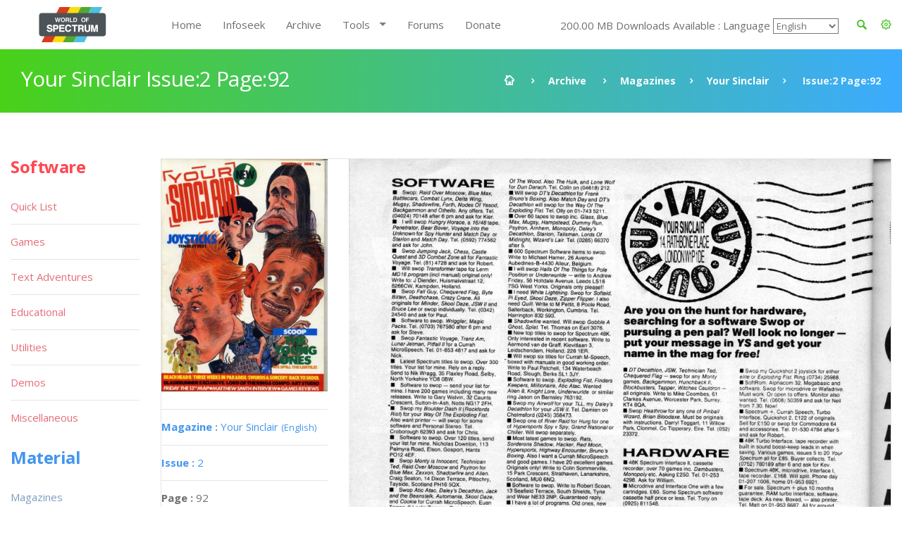

--- FILE ---
content_type: text/html; charset=UTF-8
request_url: https://worldofspectrum.org/archive/magazines/pages/your-sinclair/2/92
body_size: 10039
content:
<!DOCTYPE html>
<!--[if lt IE 7]>      <html class="no-js lt-ie9 lt-ie8 lt-ie7"> <![endif]-->
<!--[if IE 7]>         <html class="no-js lt-ie9 lt-ie8"> <![endif]-->
<!--[if IE 8]>         <html class="no-js lt-ie9"> <![endif]-->
<!--[if gt IE 8]><!--> <html class="no-js"> <!--<![endif]-->
<head>
	<!-- Global site tag (gtag.js) - Google Analytics -->
	<script async src="https://www.googletagmanager.com/gtag/js?id=UA-61086666-1"></script>
	<script>
		window.dataLayer = window.dataLayer || [];
		function gtag(){dataLayer.push(arguments);}
		gtag('js', new Date());

		gtag('config', 'UA-61086666-1');
	</script>
	<meta charset="utf-8">
<!--[if IE]>
<meta http-equiv="X-UA-Compatible" content="IE=edge">
<![endif]-->
<meta name="viewport" content="width=device-width, initial-scale=1, maximum-scale=12.0, minimum-scale=.25, user-scalable=yes"/>

<title>Your Sinclair</title>



<link href="https://worldofspectrum.org/addons/shared_addons/themes/bootstrap/img/favicons/favicon.ico" rel="shortcut icon" type="image/x-icon" />
<link href="https://worldofspectrum.org/addons/shared_addons/themes/bootstrap/img/favicons/apple-icon.png" rel="apple-touch-icon" type="image/x-icon" />
<link href="https://worldofspectrum.org/addons/shared_addons/themes/bootstrap/img/favicons/apple-icon-precomposed.png" rel="apple-touch-icon" type="image/x-icon" />
<link href="https://worldofspectrum.org/addons/shared_addons/themes/bootstrap/img/favicons/apple-icon-57x57.png" rel="apple-touch-icon" type="image/x-icon" />







<!--[if lt IE 9]>


<script src="https://worldofspectrum.org/addons/shared_addons/themes/bootstrap/js/html5shiv.min.js"></script>
<script src="https://worldofspectrum.org/addons/shared_addons/themes/bootstrap/js/respond.min.js"></script>

<![endif]-->

<link rel="stylesheet" href="https://worldofspectrum.org/addons/shared_addons/themes/bootstrap/css/bootstrap.min.css" />
<link rel="stylesheet" href="https://worldofspectrum.org/addons/shared_addons/themes/bootstrap/css/main.css" />
<link rel="stylesheet" href="https://worldofspectrum.org/addons/shared_addons/themes/bootstrap/css/animations.css" />
<link rel="stylesheet" href="https://worldofspectrum.org/addons/shared_addons/themes/bootstrap/css/fonts.css" />
<link rel="stylesheet" href="https://worldofspectrum.org/addons/shared_addons/themes/bootstrap/css/layerslider.css" />
<script src="https://worldofspectrum.org/addons/shared_addons/themes/bootstrap/js/modernizr-2.6.2.min.js"></script>
<script src="https://worldofspectrum.org/addons/shared_addons/themes/bootstrap/js/compressed.js"></script>


<link rel="canonical" href="https://worldofspectrum.org/archive/magazines/pages/your-sinclair/2/92" />
		<meta property="article:tag" content="Your Sinclair Issue:2 Page: 92" />
		<meta property="og:title" content="World of Spectrum - Your Sinclair Issue:2 Page:92" />
		<meta property="og:image" content="/files/thumb/640c5c6618c8034/400/400" />
		<meta property="og:image:width" content="1024" />
		<meta property="og:image:height" content="768" />
		<meta property="og:url" content="https://worldofspectrum.org/archive/magazines/pages/your-sinclair/2/92" />
		<meta property="og:site_name" content="World of Spectrum" />
		<meta property="og:type" content="article" /><link rel="stylesheet" href="https://worldofspectrum.org/addons/shared_addons/themes/bootstrap/css/datatables.min.css" />
<link rel="stylesheet" href="https://worldofspectrum.org/addons/shared_addons/modules/magazines/css/files.css" />
<link rel="stylesheet" href="https://worldofspectrum.org/addons/shared_addons/modules/magazines/css/magazines.css" />
<link rel="stylesheet" href="https://worldofspectrum.org/addons/shared_addons/modules/magazines/css/jquery.plupload.queue.css" />
<link rel="stylesheet" href="https://worldofspectrum.org/addons/shared_addons/themes/bootstrap/css/flipbook.style.css" />
<script src="https://worldofspectrum.org/addons/shared_addons/themes/bootstrap/js/datatables/datatables.min.js"></script>
<script src="https://worldofspectrum.org/addons/shared_addons/themes/bootstrap/js/parsley.min.js"></script>
<script src="https://worldofspectrum.org/addons/shared_addons/themes/bootstrap/js/ckeditor/ckeditor.js"></script>
<script src="https://worldofspectrum.org/addons/shared_addons/themes/bootstrap/js/ckeditor/adapters/jquery.js"></script>
<script src="https://worldofspectrum.org/addons/shared_addons/modules/magazines/js/plupload.full.min.js"></script>
<script src="https://worldofspectrum.org/addons/shared_addons/modules/magazines/js/jquery.plupload.queue/jquery.plupload.queue.js"></script>
<script src="https://worldofspectrum.org/addons/shared_addons/modules/magazines/js/ekko-lightbox.min.js"></script>
<script src="https://worldofspectrum.org/addons/shared_addons/modules/magazines/js/magazines_pages.js"></script>
<script src="https://worldofspectrum.org/addons/shared_addons/modules/magazines/js/jquery.waypoints.min.js"></script>
<script src="https://worldofspectrum.org/addons/shared_addons/modules/magazines/js/flipbook.min.js"></script>


	
<script>
	(function($) {
	var xhrPool = [];
	$(document).ajaxSend(function(e, jqXHR, options){ console.log('add');
	xhrPool.push(jqXHR);
	});
	$(document).ajaxComplete(function(e, jqXHR, options) {
	xhrPool = $.grep(xhrPool, function(x){return x!=jqXHR});
	});
	abort = function() { console.log('abort');
	$.each(xhrPool, function(idx, jqXHR) {
	jqXHR.abort();
	});
	};

	var oldbeforeunload = window.onbeforeunload;
	window.onbeforeunload = function() {
	var r = oldbeforeunload ? oldbeforeunload() : undefined;
	if (r == undefined) {
	// only cancel requests if there is no prompt to stay on the page
	// if there is a prompt, it will likely give the requests enough time to finish
	abort();
	}
	return r;
	}
	})(jQuery);


</script>

</head>



<body class="ls"><!--[if lt IE 9]>
<div class="bg-danger text-center">You are using an <strong>outdated</strong> browser. Please <a href="http://browsehappy.com/" class="highlight">upgrade your browser</a> to improve your experience.</div>
<![endif]-->

<!-- wrappers for visual page editor and boxed version of template -->
<div id="canvas" >
    <div id="box_wrapper" >

        <div class="preloaders">
    <div class="preloader_images"></div>
</div>
<header class="page_header header_white">
    <div class="container">
        <div class="row">
            <div class="col-lg-2 col-md-2 col-xs-12">
                <a href="/" class="logo top_logo">
                    <img src="https://worldofspectrum.org/addons/shared_addons/themes/bootstrap/img/wos_logo.jpg" />
                </a>
                <!-- header toggler -->
                <span class="toggle_menu"><span></span></span>
            </div>
            <div class="col-lg-10 col-md-10 text-right" style="margin-top:10px;">
                <!-- main nav start -->

                <div style="float: right; line-height: 50px;" class="dropdown config-dropdown">

                    <a style="color: #4bc229;" id="config" data-target="#" href="/" data-toggle="dropdown"
                       aria-haspopup="true" role="button" aria-expanded="true">
                        <i class="rt-icon2-cog4"></i>

                    </a>

                    <div class="ls dropdown-menu" aria-labelledby="config">

                        <div class="widget widget_config">

                            <div class="widget_config_content" style="line-height: 20px;">
                                <strong class="col-xs-12">General Options</strong>
                                <label class="col-xs-9">Dark Mode</label>
                                <div class="col-xs-3"><input type="checkbox" name="theme_colour" id="theme_colour">
                                </div>
                                <label class="col-xs-9">Boxed Mode</label>
                                <div class="col-xs-3"><input type="checkbox" name="boxed_mode" id="boxed_mode"></div>
                                <label class="col-xs-9">Compact View</label>
                                <div class="col-xs-3"><input type="checkbox" name="compact_view" id="compact_view">
                                </div>
                                <label class="col-xs-9">Hide Videos</label>
                                <div class="col-xs-3"><input type="checkbox" name="videos_view" id="videos_view"></div>
                                <label class="col-xs-9">Show Adult Titles</label>
                                <div class="col-xs-3"><input type="checkbox" name="xrated" id="xrated"></div>
                                <hr>
                                <strong class="col-xs-12">Software Options</strong>
                                <label class="col-xs-9">Hide Screens</label>
                                <div class="col-xs-3"><input type="checkbox" name="software_screens"
                                                             id="software_screens"></div>
                                <label class="col-xs-9">Hide Inlays</label>
                                <div class="col-xs-3"><input type="checkbox" name="software_inlays"
                                                             id="software_inlays"></div>
                                <hr>
                                <strong class="col-xs-12">Publisher Options</strong>
                                <label class="col-xs-9">Hide Logos</label>
                                <div class="col-xs-3"><input type="checkbox" name="publishers_logos"
                                                             id="publishers_logos"></div>
                                <hr>
                                <strong class="col-xs-12">Quick List Display</strong>
                                <div class="col-xs-4">Table <input type="radio" name="quick_list" id="table" value="table"></div>
                                <div class="col-xs-4">Loading <input type="radio" name="quick_list" id="loading" value="loading"></div>
                                <div class="col-xs-4">In-Game <input type="radio" name="quick_list" id="in-game" value="in-game"></div>
                            </div>
                        </div>
                    </div>
                </div>

                <div class="widget widget_search hidden-sm hidden-xs">
                   <!-- <form action="https://worldofspectrum.org/infoseek" method="post" accept-charset="utf-8" class="search-form searchform form-inline" id="searchform">


                    <div class="form-group">
                        <input id="search" class="form-control" name="q" placeholder="Search terms..."/>
                        <label class="screen-reader-text" for="search">Search for:</label>
                    </div>
                    <button type="submit" class="theme_button">Search</button>
                    
</form>
-->
                    <a style="float: right; line-height: 50px; color: #4bc229; margin-right:20px;" id="quicksearch_link" data-toggle="collapse" href="#quicksearch_div" role="button" aria-expanded="false" aria-controls="quicksearch_div">
                        <i class="rt-icon2-search4"></i>

                    </a>
                  <!--  <label class="quicksearch_link screen-reader-text" for="search">Search for:</label> -->
                </div>

                <nav class="mainmenu_wrapper">
                    <ul class="mainmenu nav sf-menu">
                        <li>
                            <div class="widget widget_search_small hidden-lg hidden-md">
                                <form action="https://worldofspectrum.org/infoseek" method="post" accept-charset="utf-8" class="search-form searchform form-inline" id="searchform">


                                <div class="form-group">
                                    <input id="search" class="form-control" name="q" placeholder="Search terms..."/>
                                    <label class="screen-reader-text" for="search">Search for:</label>
                                </div>
                                <button type="submit" id="" class="theme_button">Search</button>
                                
</form>
                            </div>
                        </li>
                        <li class="first"><a href="https://worldofspectrum.org/home">Home</a></li><li><a href="https://worldofspectrum.org/infoseek">Infoseek</a></li><li class="parent"><a href="https://worldofspectrum.org/archive">Archive</a></li><li class="has_children"><a href="https://worldofspectrum.org/#">Tools</a><ul class="dropdown"><li class="first"><a href="https://worldofspectrum.org/tools/emulators">Emulators</a></li><li><a href="https://worldofspectrum.org/tools/utilities">Utils</a></li><li class="last has_children"><a href="https://worldofspectrum.org/#">API</a><ul class="dropdown"><li class="first"><a href="https://worldofspectrum.org/using-the-api/basics">Basics</a></li><li><a href="https://worldofspectrum.org/using-the-api/software">Software</a></li><li><a href="https://worldofspectrum.org/using-the-api/publishers">Publishers</a></li><li><a href="https://worldofspectrum.org/using-the-api/people">People</a></li><li><a href="https://worldofspectrum.org/using-the-api/magazines">Magazines</a></li><li><a href="https://worldofspectrum.org/using-the-api/books">Books</a></li><li class="last"><a href="https://worldofspectrum.org/using-the-api/lists">Lists</a></li></ul></li></ul></li><li><a href="https://worldofspectrum.org/forums" target="_blank">Forums</a></li><li class="last"><a href="https://worldofspectrum.org/donate">Donate</a></li>
                        200.00 MB Downloads Available
:
                        Language
 <select style='background-color: transparent;' name='languages' id='languages'><option value='English'>English</option><option value='BG'>Bulgarian</option><option value='FR'>French</option><option value='IT'>Italian</option><option value='PT'>Portuguese</option><option value='ES'>Spanish</option></select>

                    </ul>

                </nav>
                <!-- eof main nav -->

                <div class="col-sm-4">

                </div>

            </div>

        </div>
</header>

    <div class="container">
<section id="quicksearch_div" class="collapse ls section_padding_100">

    <form name="search-form" class="search-form searchform form-horizontal">

        <div style="max-height:500px; height:100%; overflow-y: scroll;" class="col-md-3">
            <input type="radio" checked="checked" value="software" name="filter"> Software
            <div class="row software_qs">

                <div class="col-xs-12">
                    <div class="form-group row">
                        <label style="padding:0" for="software" class="col-sm-4 control-label">Title</label>
                        <div class="col-sm-8">
                            <input name="software" type="text" class="form-control soft_qs" id="software_title">
                        </div>
                    </div>

                    <div class="form-group row">
                        <label style="padding:0" for="publisher" class="col-sm-4 control-label">Publisher</label>
                        <div class="col-sm-8">
                            <input name="publisher" type="text" class="form-control soft_qs" id="publisher">
                        </div>
                    </div>

                    <div class="form-group row">
                        <label style="padding:0" for="release_year" class="col-sm-4 control-label">Release Year</label>
                        <div class="col-sm-8">
                            <select class="form-control soft_qs" name="release_year">
                                <option value="0">All</option>
                                <option value='1982'>1982</option><option value='1983'>1983</option><option value='1984'>1984</option><option value='1985'>1985</option><option value='1986'>1986</option><option value='1987'>1987</option><option value='1988'>1988</option><option value='1989'>1989</option><option value='1990'>1990</option><option value='1991'>1991</option><option value='1992'>1992</option><option value='1993'>1993</option><option value='1994'>1994</option><option value='1995'>1995</option><option value='1996'>1996</option><option value='1997'>1997</option><option value='1998'>1998</option><option value='1999'>1999</option><option value='2000'>2000</option><option value='2001'>2001</option><option value='2002'>2002</option><option value='2003'>2003</option><option value='2004'>2004</option><option value='2005'>2005</option><option value='2006'>2006</option><option value='2007'>2007</option><option value='2008'>2008</option><option value='2009'>2009</option><option value='2010'>2010</option><option value='2011'>2011</option><option value='2012'>2012</option><option value='2013'>2013</option>
                                <option value="none"> (unknown)</option>
                            </select>
                        </div>
                    </div>

                    <div class="form-group row">
                        <label style="padding:0" for="entry_type" class="col-sm-4 control-label">Entry Type</label>
                        <div class="col-sm-8">
                            <select class="form-control soft_qs" name="entry_type">
                                <option value="0">All</option>
                                <option value='1'>Adventure: Dungeon Crawl</option><option value='2'>Adventure: Graphic</option><option value='3'>Adventure: Icon/Menu</option><option value='4'>Adventure: RPG</option><option value='5'>Adventure: Text</option><option value='6'>Adventure: Text-Illustrated</option><option value='7'>Arcade: Action</option><option value='8'>Arcade: Adventure</option><option value='9'>Arcade: Gang beat-em-up</option><option value='11'>Arcade: Maze</option><option value='12'>Arcade: Pinball</option><option value='13'>Arcade: Platform</option><option value='14'>Arcade: Race 'n' Chase</option><option value='15'>Arcade: Shoot-em-up</option><option value='10'>Arcade: Solo beat-em-up</option><option value='16'>Arcade: Vehicle Combat</option><option value='17'>Board Game</option><option value='27'>Card Game</option><option value='78'>Compilation</option><option value='29'>Gambling Games</option><option value='28'>Game: Dice</option><option value='30'>Game: Maths</option><option value='33'>Game: undetermined</option><option value='32'>Game: Word</option><option value='20'>Puzzle</option><option value='31'>Quiz</option><option value='21'>Simulation</option><option value='22'>Sport: Action</option><option value='23'>Sport: Management</option><option value='24'>Strategy: Management</option><option value='25'>Strategy: War</option><option value='26'>Tactical Combat</option>
                                <option value="none"> (unknown)</option>
                            </select>
                        </div>
                    </div>

                    <div class="form-group row">
                        <label style="padding:0" for="machine_type" class="col-sm-4 control-label">Machine Type</label>
                        <div class="col-sm-8">
                            <select class="form-control soft_qs" name="machine_type">
                                <option value="0">All</option>
                                <option value='128 +2'>128 +2</option><option value='128 +2A/+3'>128 +2A/+3</option><option value='128 +2B'>128 +2B</option><option value='128 +3'>128 +3</option><option value='128K'>128K</option><option value='16K'>16K</option><option value='16K/48K'>16K/48K</option><option value='48K'>48K</option><option value='48K/128K'>48K/128K</option><option value='Pentagon 128'>Pentagon 128</option><option value='SAM Coupe'>SAM Coupe</option><option value='Scorpion'>Scorpion</option><option value='Sinclair QL'>Sinclair QL</option><option value='TC2048'>TC2048</option><option value='TC2048/Tx2068'>TC2048/Tx2068</option><option value='TS2068 or TC2068'>TS2068 or TC2068</option><option value='ZX80'>ZX80</option><option value='ZX81 16K'>ZX81 16K</option><option value='ZX81 1K'>ZX81 1K</option><option value='ZX81 2K'>ZX81 2K</option>
                                <option value="none"> (unknown)</option>
                            </select>
                        </div>
                    </div>

                    <div class="form-group row">
                        <label style="padding:0" for="no_players" class="col-sm-4 control-label">No. Players</label>
                        <div class="col-sm-8">
                            <select class="form-control soft_qs" name="no_players">
                                <option value="0">All</option>
                                <option value='1'>1</option><option value='2'>2</option><option value='3'>3</option><option value='4'>4</option><option value='5'>5</option><option value='6'>6</option><option value='7'>7</option><option value='8'>8</option><option value='9'>9</option><option value='10'>10</option><option value='11'>11</option><option value='12'>12</option>
                                <option value="none"> (unknown)</option>
                            </select>
                        </div>
                    </div>

                    <div class="form-group row">
                        <label style="padding:0" for="availability_types" class="col-sm-4 control-label">Availability</label>
                        <div class="col-sm-8">
                            <select class="form-control soft_qs" name="availability_types">
                                <option value="0">All</option>
                                <option value='1'>Available</option><option value='2'>Distribution denied</option><option value='3'>Distribution denied - still for sale</option><option value='4'>MIA</option><option value='5'>Never released</option><option value='6'>Never released - recovered</option>
                                <option value="none"> (unknown)</option>
                            </select>
                        </div>
                    </div>

                    <div class="form-group row">
                        <label style="padding:0" for="clone_of" class="col-sm-4 control-label">Clone Of</label>
                        <div class="col-sm-8">
                            <select class="form-control soft_qs" name="clone_of">
                                <option value="0">None</option>
                                <option value='1'>Battleships</option><option value='2'>Blitz</option><option value='3'>Boulder Dash</option><option value='4'>Breakout</option><option value='5'>Centipede</option><option value='6'>Chess</option><option value='7'>Frogger</option><option value='8'>Minesweeper</option><option value='9'>Pac-Man</option><option value='10'>Reversi</option><option value='11'>Tetris</option><option value='12'>Tron</option>
                                <option value="none"> (unknown)</option>
                            </select>
                        </div>
                    </div>

                    <div class="form-group row">
                        <label style="padding:0" for="controls" class="col-sm-4 control-label">Controls</label>
                        <div class="col-sm-8">
                            <select class="form-control soft_qs" name="controls">
                                <option value="0">All</option>
                                <option value='3'>Cursor</option><option value='1'>Interface 2 (left)</option><option value='2'>Interface 2 (right)</option><option value='4'>Kempston</option><option value='5'>Redefinable Keys</option>
                                <option value="none"> (unknown)</option>
                            </select>
                        </div>
                    </div>

                    <div class="form-group row">
                        <label style="padding:0" for="turn_types" class="col-sm-4 control-label">Turn Types</label>
                        <div class="col-sm-8">
                            <select class="form-control soft_qs" name="turn_types">
                                <option value="0">All</option>
                                <option value='1'>Alternating</option><option value='3'>Simultaneous</option><option value='2'>Turn based</option>
                                <option value="none"> (unknown)</option>
                            </select>
                        </div>
                    </div>

  <!--                  <input type="radio" value="magazines" name="filter"> Magazines
                    <div class="row magazines">
                        <div class="col-xs-12">
                            <div class="form-group row">
                                <label style="padding:0" for="quicksearch_mags" class="col-sm-4 control-label">Title</label>
                                <div class="col-sm-8">
                                    <input name="quicksearch" type="text" class="form-control" id="quicksearch_mags">
                                </div>
                            </div>
                        </div>
                    </div>

                                     <div class="form-group">
                                             <div class="checkbox">
                                                 <label>
                                                     <input class="qs" type="checkbox" name="filter[]"
                                                            value="software" >
                                                     Software
                                                 </label>
                                             </div>
                                             <br/>
                                             <div class="checkbox">
                                                 <label>
                                                     <input type="checkbox" name="filter[]"
                                                            value="publishers" >
                                                     Publishers
                                                 </label>
                                             </div>
                                             <br/>

                                             <div class="checkbox">
                                                 <label>
                                                     <input type="checkbox" name="filter[]"
                                                            value="people" >
                                                     People
                                                 </label>
                                             </div>
                                             <br/>

                                                 <div class="checkbox">
                                                        <label>
                                                            <input type="checkbox" name="filter[]"
                                                                   value="pages" > Pages
                                                        </label>
                                                    </div>
                                                    <br/>

                                             <div class="checkbox">
                                                 <label>
                                                     <input type="checkbox" name="filter[]"
                                                            value="spot" > Spot
                                                 </label>
                                             </div>
                                             <br/>

                                         </div>
                                     </div>
                                     <div class="col-sm-12">
                                         <h6 style="margin-top: 20px; margin-bottom: 0;">General</h6>

                                         <div class="form-group">
                                             <div class="checkbox">
                                                 <label>
                                                     <input type="checkbox" name="filter[]"
                                                            value="software" >
                                                     Software
                                                 </label>
                                             </div>
                                             <br/>
                                             <div class="checkbox">
                                                 <label>
                                                     <input type="checkbox" name="filter[]"
                                                            value="publishers" >
                                                     Publishers
                                                 </label>
                                             </div>
                                             <br/>

                                             <div class="checkbox">
                                                 <label>
                                                     <input type="checkbox" name="filter[]"
                                                            value="people" >
                                                     People
                                                 </label>
                                             </div>
                                             <br/>

                                                   <div class="checkbox">
                                                        <label>
                                                            <input type="checkbox" name="filter[]"
                                                                   value="pages" > Pages
                                                        </label>
                                                    </div>
                                                    <br/>

                                             <div class="checkbox">
                                                 <label>
                                                     <input type="checkbox" name="filter[]"
                                                            value="spot" > Spot
                                                 </label>
                                             </div>
                                             <br/>

                                         </div>
                                     </div>
                                     <div class="col-sm-12">
                                         <h6 style="margin-top: 20px; margin-bottom: 0;">Material</h6>

                                         <div class="form-group">
                                             <div class="checkbox">
                                                 <label>
                                                     <input type="checkbox" name="filter[]"
                                                            value="magazines" >
                                                     Magazines
                                                 </label>
                                             </div>
                                             <br/>

                                                       <div class="checkbox">
                                                            <label>
                                                                <input type="checkbox" name="filter[]"
                                                                       value="magazines_issues" >
                                                                Magazine Issues
                                                            </label>
                                                        </div>
                                                        <br/>

                                             <div class="checkbox">
                                                 <label>
                                                     <input type="checkbox" name="filter[]"
                                                            value="magazines_pages" >
                                                     Magazine Pages
                                                 </label>
                                             </div>
                                             <br/>
                                             <div class="checkbox">
                                                 <label>
                                                     <input type="checkbox" name="filter[]"
                                                            value="books" > Books
                                                 </label>
                                             </div>
                                             <br/>
                                         </div>
                                         <br/>
                                     </div>
                                     <       <div class="col-sm-2">
                                                <h6>Forums</h6>
                                                <div class="form-group">
                                                    <div class="checkbox">
                                                        <label>
                                                            <input type="checkbox" name="filter[]"
                                                                   value="forum" > Forum
                                                        </label>
                                                    </div>
                                                </div>
                                            </div>
                                            -->
                    <div class="col-sm-12">
                        <h6 style="margin-top: 20px; margin-bottom: 0;">Filters</h6>
                        <ul class="list2">
                            <li><b>OR:</b> elite | ocean</li>
                            <li><b>NOT: </b>ocean -hellas you can also use ocean !hellas</li>
                            <li><b>Phrase: </b> "Monty Goes Running"</li>
                            <li><b>Starts With: </b> ^imagine</li>
                            <li><b>Ends With: </b> systems$</li>
                        </ul>
                    </div>
                </div>

            </div>

        </div>

        <div style="max-height:500px; height:100%; overflow-y: scroll;" id="quicksearch_results" class="col-md-9 quicksearch_results"></div>

    </form>

</section>
</div>



        <section id="breadcrumbs" class="breadcrumbs_section cs section_padding_25 gradient table_section table_section_md">
            <div class="container">
                <div class="row">
                    <div class="col-md-6 text-center text-md-left">
                        <h1 class="thin">Your Sinclair Issue:2 Page:92</h1>
                    </div>
                    <div class="col-md-6 text-center text-md-right">
                        <ol class="breadcrumb">
                            <li>
                                <a href="/">
                            <span>
                                <i class="rt-icon2-home"></i>
                            </span>
                                </a>
                            </li>
                            <li><a href="/archive">Archive</a></li>
                            <li><a href='/archive/magazines/page'>Magazines</a></li><li><a href='/archive/magazines/your-sinclair/2'>Your Sinclair</a></li><li class='active'> Issue:2 Page:92</li>
                        </ol>
                    </div>
                </div>
            </div>
        </section>

            <section id="content" class="ls section_padding_top_50 section_padding_bottom_75">

                <div class="container">
                    <div class="row">

                        <div class="col-md-10 col-lg-10 col-md-push-2 col-lg-push-2">

                            <article class="post format-standard">

                                
                                <section class="ls page_portfolio section_padding_top_100 section_padding_bottom_75">
    <div class="row">
        <div class="col-sm-12">
            <div class="side-item text-center text-md-left with_background">
                <div class="row">
                    <div class="col-md-3">

                            <div class="item">
                                <a href="/archive/magazines/your-sinclair"><img class="img-responsive" src="/files/thumb/1fecbc5b7f1c672/400/400"/></a>
                            </div>
                        <div class="border-paragraphs">
                            <p><a href="/archive/magazines/your-sinclair"><strong>Magazine
: </strong>Your Sinclair
                                <small>(English)</small></a></p>
                            <p><a href="/archive/magazines/your-sinclair/2"><strong>Issue
: </strong>2</a></p>
                            <p><strong>Page
: </strong>92</p>
<p><strong>Date: </strong>

                                                            February                                1986                                                       </p>
                                                        
                                                                                   <p><strong>Medium
:</strong> Paper                            </p>

                            <p><strong>Updated On
:</strong> 2020-06-04 05:17:29</p>
                            <p><strong>Hi-res
:</strong> No</p>
                  <!--          <a class="files-link" href="/magazines/download_pdf/3253"><i title="Download PDF" class="fa fa-file-pdf-o fa-lg"></i></a>&nbsp;
                            <a class="files-link" href="/magazines/download_zip/3253"><i title="Download ZIP" class="fa fa-file-zip-o fa-lg"></i></a>&nbsp;
                            <a id="container"><i title="Flipbook" class="fa fa-book fa-lg"></i></a>
-->
                            <p><a data-startpage="{{page:ordering_count"}} class="p-book" style="font-size:30px; margin-top: 5px; display: block" href="#92"><i data-toggle="tooltip" title="Flipbook" class="fa fa-book fa-lg"></i></a></p>
                        </div>


                        
                        
                        

                                            </div>

                    <div class="col-md-9">
<span class="page_image">
<img class="img-responsive" src="/files/large/640c5c6618c8034">
</span>

                        <!-- eof .tab-content -->
                        <ul class='pagination'><li><a class="fa fa-angle-double-left" href="/archive/magazines/pages/your-sinclair/2/1"></a></li><li><a class="fa fa-angle-left nav-left" href="/archive/magazines/pages/your-sinclair/2/91"></a></li><li><a href="/archive/magazines/pages/your-sinclair/2/1">1</a></li><li><a href="/archive/magazines/pages/your-sinclair/2/2">2</a></li><li class='disabled'><a href='#'>...</a></li><li><a href="/archive/magazines/pages/your-sinclair/2/90">90</a></li><li><a href="/archive/magazines/pages/your-sinclair/2/91">91</a></li><li class='active'><a href='#'>92</a></li><li><a href="/archive/magazines/pages/your-sinclair/2/93">93</a></li><li><a href="/archive/magazines/pages/your-sinclair/2/94">94</a></li><li class='disabled'><a href='#'>...</a></li><li><a href="/archive/magazines/pages/your-sinclair/2/99">99</a></li><li><a href="/archive/magazines/pages/your-sinclair/2/100">100</a></li><li><a class="fa fa-angle-right nav-right" href="/archive/magazines/pages/your-sinclair/2/93"></a></li><li><a class="fa fa-angle-double-right" href="/archive/magazines/pages/your-sinclair/2/100"></a></li></ul>
                    </div>
                </div>
            </div>

        </div>
    </div>
</section>
<div id="container"></div>
<script type="text/javascript">

    jQuery(window).load(function () {
        var options = {
            zoomLevels: [1,1.1,1.2,1.3,1.4,1.5,1.6,1.7,1.8,1.9,2,2.5,3,3.5,4,4.5,5],
            pages:[
                        {src:"/files/large/1fecbc5b7f1c672", thumb:"/files/thumb/1fecbc5b7f1c672/100/100", title:""},
                {src:"/files/large/35d6b3a6bad1aba", thumb:"/files/thumb/35d6b3a6bad1aba/100/100", title:""},
                {src:"/files/large/9d98941ea7078ac", thumb:"/files/thumb/9d98941ea7078ac/100/100", title:""},
                {src:"/files/large/e0c0c922886c2a2", thumb:"/files/thumb/e0c0c922886c2a2/100/100", title:""},
                {src:"/files/large/ee2751bffd91c8e", thumb:"/files/thumb/ee2751bffd91c8e/100/100", title:""},
                {src:"/files/large/6cbfa2daf71f29b", thumb:"/files/thumb/6cbfa2daf71f29b/100/100", title:""},
                {src:"/files/large/5abb3813c13b8cb", thumb:"/files/thumb/5abb3813c13b8cb/100/100", title:""},
                {src:"/files/large/d69b76c9b9011f4", thumb:"/files/thumb/d69b76c9b9011f4/100/100", title:""},
                {src:"/files/large/49390cecd0758ec", thumb:"/files/thumb/49390cecd0758ec/100/100", title:""},
                {src:"/files/large/a08e04e6dbc0fee", thumb:"/files/thumb/a08e04e6dbc0fee/100/100", title:""},
                {src:"/files/large/75d5e6235771558", thumb:"/files/thumb/75d5e6235771558/100/100", title:""},
                {src:"/files/large/11fece243611c1b", thumb:"/files/thumb/11fece243611c1b/100/100", title:""},
                {src:"/files/large/b219c257a9c3a9a", thumb:"/files/thumb/b219c257a9c3a9a/100/100", title:""},
                {src:"/files/large/7f048d8b55dfb57", thumb:"/files/thumb/7f048d8b55dfb57/100/100", title:""},
                {src:"/files/large/522009607e3e3fc", thumb:"/files/thumb/522009607e3e3fc/100/100", title:""},
                {src:"/files/large/113f729a350850b", thumb:"/files/thumb/113f729a350850b/100/100", title:""},
                {src:"/files/large/265fe9d3c30b8b2", thumb:"/files/thumb/265fe9d3c30b8b2/100/100", title:""},
                {src:"/files/large/724ec32fa223483", thumb:"/files/thumb/724ec32fa223483/100/100", title:""},
                {src:"/files/large/c8971ad9c213ff7", thumb:"/files/thumb/c8971ad9c213ff7/100/100", title:""},
                {src:"/files/large/031bc86b6e5af8e", thumb:"/files/thumb/031bc86b6e5af8e/100/100", title:""},
                {src:"/files/large/f1d78ea94a1100d", thumb:"/files/thumb/f1d78ea94a1100d/100/100", title:""},
                {src:"/files/large/f01d4b848d7a4a2", thumb:"/files/thumb/f01d4b848d7a4a2/100/100", title:""},
                {src:"/files/large/54b523993fb40ad", thumb:"/files/thumb/54b523993fb40ad/100/100", title:""},
                {src:"/files/large/0d688de2e3ed068", thumb:"/files/thumb/0d688de2e3ed068/100/100", title:""},
                {src:"/files/large/5ae54be2427200d", thumb:"/files/thumb/5ae54be2427200d/100/100", title:""},
                {src:"/files/large/ec0d6805c4bd04a", thumb:"/files/thumb/ec0d6805c4bd04a/100/100", title:""},
                {src:"/files/large/5958dabd86cdd8f", thumb:"/files/thumb/5958dabd86cdd8f/100/100", title:""},
                {src:"/files/large/958ed58a1f09200", thumb:"/files/thumb/958ed58a1f09200/100/100", title:""},
                {src:"/files/large/10be3514a6cf130", thumb:"/files/thumb/10be3514a6cf130/100/100", title:""},
                {src:"/files/large/b31c24c577ac876", thumb:"/files/thumb/b31c24c577ac876/100/100", title:""},
                {src:"/files/large/6188ce71c94385c", thumb:"/files/thumb/6188ce71c94385c/100/100", title:""},
                {src:"/files/large/ec8c163a5bf47e9", thumb:"/files/thumb/ec8c163a5bf47e9/100/100", title:""},
                {src:"/files/large/8167a250642a0f7", thumb:"/files/thumb/8167a250642a0f7/100/100", title:""},
                {src:"/files/large/f9d6acf822f4b9e", thumb:"/files/thumb/f9d6acf822f4b9e/100/100", title:""},
                {src:"/files/large/f0d4a68b76429fc", thumb:"/files/thumb/f0d4a68b76429fc/100/100", title:""},
                {src:"/files/large/f5b678a36458f55", thumb:"/files/thumb/f5b678a36458f55/100/100", title:""},
                {src:"/files/large/d4c54a756722b2b", thumb:"/files/thumb/d4c54a756722b2b/100/100", title:""},
                {src:"/files/large/05e10feae9f16c2", thumb:"/files/thumb/05e10feae9f16c2/100/100", title:""},
                {src:"/files/large/de82fd9cc2c144e", thumb:"/files/thumb/de82fd9cc2c144e/100/100", title:""},
                {src:"/files/large/0992339818251fd", thumb:"/files/thumb/0992339818251fd/100/100", title:""},
                {src:"/files/large/c900e5bd97bdbb3", thumb:"/files/thumb/c900e5bd97bdbb3/100/100", title:""},
                {src:"/files/large/74187cff9463bcf", thumb:"/files/thumb/74187cff9463bcf/100/100", title:""},
                {src:"/files/large/1dede26fe163d78", thumb:"/files/thumb/1dede26fe163d78/100/100", title:""},
                {src:"/files/large/fbe67d0448964c9", thumb:"/files/thumb/fbe67d0448964c9/100/100", title:""},
                {src:"/files/large/2f872deef432f7c", thumb:"/files/thumb/2f872deef432f7c/100/100", title:""},
                {src:"/files/large/032d5ba3eefb6df", thumb:"/files/thumb/032d5ba3eefb6df/100/100", title:""},
                {src:"/files/large/0d455145c2dd1c6", thumb:"/files/thumb/0d455145c2dd1c6/100/100", title:""},
                {src:"/files/large/b1eda57e8701be1", thumb:"/files/thumb/b1eda57e8701be1/100/100", title:""},
                {src:"/files/large/87d57618965191f", thumb:"/files/thumb/87d57618965191f/100/100", title:""},
                {src:"/files/large/9aacb9549b50ef6", thumb:"/files/thumb/9aacb9549b50ef6/100/100", title:""},
                {src:"/files/large/22555ececc21da9", thumb:"/files/thumb/22555ececc21da9/100/100", title:""},
                {src:"/files/large/38b9e4f83bd237e", thumb:"/files/thumb/38b9e4f83bd237e/100/100", title:""},
                {src:"/files/large/323636709fd89e9", thumb:"/files/thumb/323636709fd89e9/100/100", title:""},
                {src:"/files/large/52b9f50b90007d4", thumb:"/files/thumb/52b9f50b90007d4/100/100", title:""},
                {src:"/files/large/a820471c4bcb182", thumb:"/files/thumb/a820471c4bcb182/100/100", title:""},
                {src:"/files/large/328bfa774ad84fd", thumb:"/files/thumb/328bfa774ad84fd/100/100", title:""},
                {src:"/files/large/611745652e1213a", thumb:"/files/thumb/611745652e1213a/100/100", title:""},
                {src:"/files/large/c9e2b271df80e06", thumb:"/files/thumb/c9e2b271df80e06/100/100", title:""},
                {src:"/files/large/b2e5474db58e6fe", thumb:"/files/thumb/b2e5474db58e6fe/100/100", title:""},
                {src:"/files/large/0f6d7547c872771", thumb:"/files/thumb/0f6d7547c872771/100/100", title:""},
                {src:"/files/large/66e3fbf39caa886", thumb:"/files/thumb/66e3fbf39caa886/100/100", title:""},
                {src:"/files/large/6519b9240f70c43", thumb:"/files/thumb/6519b9240f70c43/100/100", title:""},
                {src:"/files/large/5edf8f009fa534a", thumb:"/files/thumb/5edf8f009fa534a/100/100", title:""},
                {src:"/files/large/c93e69fee176d56", thumb:"/files/thumb/c93e69fee176d56/100/100", title:""},
                {src:"/files/large/69285c2dedf0289", thumb:"/files/thumb/69285c2dedf0289/100/100", title:""},
                {src:"/files/large/0e36f80e6e459c3", thumb:"/files/thumb/0e36f80e6e459c3/100/100", title:""},
                {src:"/files/large/508e78bfb5fa789", thumb:"/files/thumb/508e78bfb5fa789/100/100", title:""},
                {src:"/files/large/8e0a6c8208d6089", thumb:"/files/thumb/8e0a6c8208d6089/100/100", title:""},
                {src:"/files/large/11511ffdec6949f", thumb:"/files/thumb/11511ffdec6949f/100/100", title:""},
                {src:"/files/large/3c3f71c38b92359", thumb:"/files/thumb/3c3f71c38b92359/100/100", title:""},
                {src:"/files/large/67a9edd7dec9bf9", thumb:"/files/thumb/67a9edd7dec9bf9/100/100", title:""},
                {src:"/files/large/9ee7b3c02e97a09", thumb:"/files/thumb/9ee7b3c02e97a09/100/100", title:""},
                {src:"/files/large/db336728ad39479", thumb:"/files/thumb/db336728ad39479/100/100", title:""},
                {src:"/files/large/9da71c4c5d2b6ce", thumb:"/files/thumb/9da71c4c5d2b6ce/100/100", title:""},
                {src:"/files/large/ee3f7db7cd89395", thumb:"/files/thumb/ee3f7db7cd89395/100/100", title:""},
                {src:"/files/large/c096abd1ee5e671", thumb:"/files/thumb/c096abd1ee5e671/100/100", title:""},
                {src:"/files/large/8d68c45265fb19f", thumb:"/files/thumb/8d68c45265fb19f/100/100", title:""},
                {src:"/files/large/7dd62356fd42d4f", thumb:"/files/thumb/7dd62356fd42d4f/100/100", title:""},
                {src:"/files/large/271ad4cb436e921", thumb:"/files/thumb/271ad4cb436e921/100/100", title:""},
                {src:"/files/large/b13a8e2f10d3140", thumb:"/files/thumb/b13a8e2f10d3140/100/100", title:""},
                {src:"/files/large/d7c4b254c8c44b5", thumb:"/files/thumb/d7c4b254c8c44b5/100/100", title:""},
                {src:"/files/large/7892e6823078c96", thumb:"/files/thumb/7892e6823078c96/100/100", title:""},
                {src:"/files/large/d63bcb741aa68b2", thumb:"/files/thumb/d63bcb741aa68b2/100/100", title:""},
                {src:"/files/large/cff3c21928a7557", thumb:"/files/thumb/cff3c21928a7557/100/100", title:""},
                {src:"/files/large/8a72a7911434f25", thumb:"/files/thumb/8a72a7911434f25/100/100", title:""},
                {src:"/files/large/10420e1e12b3461", thumb:"/files/thumb/10420e1e12b3461/100/100", title:""},
                {src:"/files/large/a380d8bffb82730", thumb:"/files/thumb/a380d8bffb82730/100/100", title:""},
                {src:"/files/large/7d4f7f3a6aca697", thumb:"/files/thumb/7d4f7f3a6aca697/100/100", title:""},
                {src:"/files/large/9a91238caa98a68", thumb:"/files/thumb/9a91238caa98a68/100/100", title:""},
                {src:"/files/large/f1a7461c7a1439b", thumb:"/files/thumb/f1a7461c7a1439b/100/100", title:""},
                {src:"/files/large/8815f11ff3cc407", thumb:"/files/thumb/8815f11ff3cc407/100/100", title:""},
                {src:"/files/large/640c5c6618c8034", thumb:"/files/thumb/640c5c6618c8034/100/100", title:""},
                {src:"/files/large/9c942d116de8ae9", thumb:"/files/thumb/9c942d116de8ae9/100/100", title:""},
                {src:"/files/large/38159b5f72c2a5e", thumb:"/files/thumb/38159b5f72c2a5e/100/100", title:""},
                {src:"/files/large/c9c52d2411bdd96", thumb:"/files/thumb/c9c52d2411bdd96/100/100", title:""},
                {src:"/files/large/5e86c24dacd5fe2", thumb:"/files/thumb/5e86c24dacd5fe2/100/100", title:""},
                {src:"/files/large/d5a5a4c33869801", thumb:"/files/thumb/d5a5a4c33869801/100/100", title:""},
                {src:"/files/large/8cd42838d39c4d8", thumb:"/files/thumb/8cd42838d39c4d8/100/100", title:""},
                {src:"/files/large/30ff85a980f4c76", thumb:"/files/thumb/30ff85a980f4c76/100/100", title:""},
                {src:"/files/large/dcf6fcdf9d26160", thumb:"/files/thumb/dcf6fcdf9d26160/100/100", title:""},
        
        ],
        btnDownloadPages: {

            enabled: false,
        },
        btnDownloadPdf: {
            enabled: false,
        },
        btnPrint: {
            enabled: false,
        },
        lightBox:true,
            viewMode: "real3d",
            skin: "dark",
            lightboxBackground: "#000",
            deeplinking:{
            enabled:true,
                prefix:""
        }
    };

    jQuery('#container').flipBook(options);

    jQuery('.p-book').click(function(){
        window.location.href = window.location.href + jQuery(this).attr('href');
        //    return false;
        //   location.reload();
        startPage:Number(document.getElementById('container').dataset.startpage);
        jQuery("#container").flipBook(options);

    })

    jQuery('.page_list a').click(function(){
        window.location.href = window.location.href + jQuery(this).attr('href');
        //    return false;
        //     location.reload();
        startPage:Number(document.getElementById('container').dataset.startpage);
        jQuery("#container").flipBook(options);
    })

    })
</script>


                                <!-- .post-content -->
                            </article>
                            <!-- .post -->

                        </div>
                        <!--eof .col-sm-8 (main content)-->


                        <!-- sidebar -->
                        <aside class="col-md-2 col-lg-2 col-md-pull-10 col-lg-pull-10" style="margin-top: 15px">

                            <div id="mySidepanel" class="ls sidepanel filter_list row">
                            </div>

                            <div class="widget widget_categories">
                                <div class="row">
                                    <div class="col-md-12">
                                <h3 class="side_menu_1 first">  Software</h3>
                                <ul class="side_menu_1">
                                    <li class="first"><a href="https://worldofspectrum.org/archive/software/quick-list/1">Quick List</a></li><li><a href="https://worldofspectrum.org/archive/software/games">Games</a></li><li><a href="https://worldofspectrum.org/archive/software/text-adventures">Text Adventures</a></li><li><a href="https://worldofspectrum.org/archive/software/educational">Educational</a></li><li><a href="https://worldofspectrum.org/archive/software/utilities">Utilities</a></li><li><a href="https://worldofspectrum.org/archive/software/demos">Demos</a></li><li class="last"><a href="https://worldofspectrum.org/archive/software/miscellaneous">Miscellaneous</a></li>
                                    
                                </ul>

                                        <h3 class="side_menu_2">  Material</h3>
                                        <ul class="side_menu_2">
                                            <li class="first parent"><a href="https://worldofspectrum.org/archive/magazines">Magazines</a></li><li class="last"><a href="https://worldofspectrum.org/archive/books">Books</a></li>
                                        </ul>

                                        <h3 class="side_menu_3">  Publishers
</h3>
                                        <ul class="side_menu_3">
                                            <li class="first"><a href="https://worldofspectrum.org/archive/publishers/quick-list/1">Quick List</a></li><li class="last"><a href="https://worldofspectrum.org/archive/publishers">Advanced List</a></li>
                                        </ul>

                                        <h3 class="side_menu_4">  Searches</h3>
                                        <ul class="side_menu_4">
                                            <li class="first"><a href="https://worldofspectrum.org/infoseek">Infoseek</a></li><li class="last"><a href="https://worldofspectrum.org/archive/spot">SPOT*oN</a></li>
                                        </ul>
                            </div>
                                </div>
                            </div>


                        </aside>
                        <!-- eof aside sidebar -->


                    </div>
                </div>
            </section>


        <section class="page_copyright ls section_padding_50">
    <div class="container">
        <div class="row to_animate">
            <div class="col-sm-12 text-center">
                <a href="./" class="logo vertical_logo grey">
                    <img class="img-responsive" src="https://worldofspectrum.org/addons/shared_addons/themes/bootstrap/img/wos_logo.png" alt="World Of Spectrum">
                </a>
            </div>
            <div class="col-sm-12 text-center">
                <p>Copyright 2026 | All Rights Reserved.
                </p>
            </div>
        </div>
    </div>
</section>

<div class="modal fade" id="image-gallery" tabindex="-1" role="dialog" aria-labelledby="myModalLabel"
     aria-hidden="true">
    <div class="modal-dialog">
        <div class="modal-content">
            <div class="modal-header">
                <button type="button" class="close" data-dismiss="modal"><span aria-hidden="true">�</span><span
                    class="sr-only">Close</span></button>
                <h4 class="modal-title" id="image-gallery-title"></h4>
            </div>
            <div class="modal-body">
                <img id="image-gallery-image" class="img-responsive" src="">
            </div>
            <div class="modal-footer">

                <div class="col-md-2">
                    <button type="button" class="btn btn-primary" id="show-previous-image">Previous</button>
                </div>

                <div class="col-md-8 text-justify" id="image-gallery-caption">
                    This text will be overwritten by jQuery
                </div>

                <div class="col-md-2">
                    <button type="button" id="show-next-image" class="btn btn-default">Next</button>
                </div>
            </div>
        </div>
    </div>
</div>

<div class="modal fade" id="videoModal" tabindex="-1" role="dialog" aria-labelledby="videoModal" aria-hidden="true">
    <div class="modal-dialog modal-play">
        <div class="modal-content">

            <div class="modal-body">
                <div>
                    <iframe class="rzx_video" width="100%" height="350" src=""></iframe>
                </div>
            </div>
            <div class="modal-footer">
                <a href="#" data-dismiss="modal" class="modal_close btn btn-default cancel">Close</a>
            </div>
        </div>
    </div>
</div>



<script src="https://worldofspectrum.org/addons/shared_addons/themes/bootstrap/js/main.js"></script>
<script src="https://worldofspectrum.org/addons/shared_addons/themes/bootstrap/js/quicksearch.js"></script>


<script type="text/javascript">
    $("h2").addClass('text-center topmargin_0');

    var page = 0;
    var listen = false;
    jQuery('#software_title').quicksearch({url: '/quicksearch?', id: 'quicksearch_results', 'class': 'quicksearch_results'});
    jQuery('#quicksearch_mags').quicksearch({url: '?', id: 'quicksearch_results', 'class': 'quicksearch_results'});

    jQuery('.soft_qs').on('change',function(){

        jQuery('#quicksearch_results').html('');
        listen=false;
        page=0;
        var inp= jQuery('#quicksearch_title').val();
        jQuery('#software_title').val(inp);
        jQuery('#software_title').keyup();
    })

    jQuery('.soft_qs').on('keyup',function(){

        jQuery('#quicksearch_results').html('');
        listen=false;
        page=0;
        var inp= jQuery('#software_title').val();
        jQuery('#software_title').val(inp);
        jQuery('#software_title').keyup();

    })

    jQuery('#quicksearch_results').on('scroll', chk_scroll);

    function chk_scroll(e) {
        if (jQuery("#quicksearch_div").hasClass("in")) {
            jQuery('html, body').css({
                overflow: 'hidden',
                height: '100%'
            });
        } else {
            jQuery('html, body').css({
                overflow: 'auto',
                height: 'auto'
            });
        }
        if ((listen == true) && (page != 0)) {
            var elem = jQuery(e.currentTarget);

            if ((elem[0].scrollHeight - elem.scrollTop() == elem.innerHeight()) || ((elem[0].scrollHeight - elem.scrollTop()) + 1) == elem.innerHeight()) {
                var params = jQuery('form').serialize();

                jQuery.get('/quicksearch?' + params + '&page=' + page, function (data) {
                    jQuery('#quicksearch_results').append(data);

                });
                page = page + 1;
            }
        }
    }
</script>


        <script type="text/javascript">
            $(".pagination ul").addClass('pagination');

                $('#dynamic_select').on('change', function () {
                    var url = jQuery(this).val(); // get selected value
                    if (url) { // require a URL
                        window.location = url; // redirect
                    }
                    return false;
                });
        </script>

    </div><!-- eof #box_wrapper -->
</div><!-- eof #canvas -->

</body>
</html>

